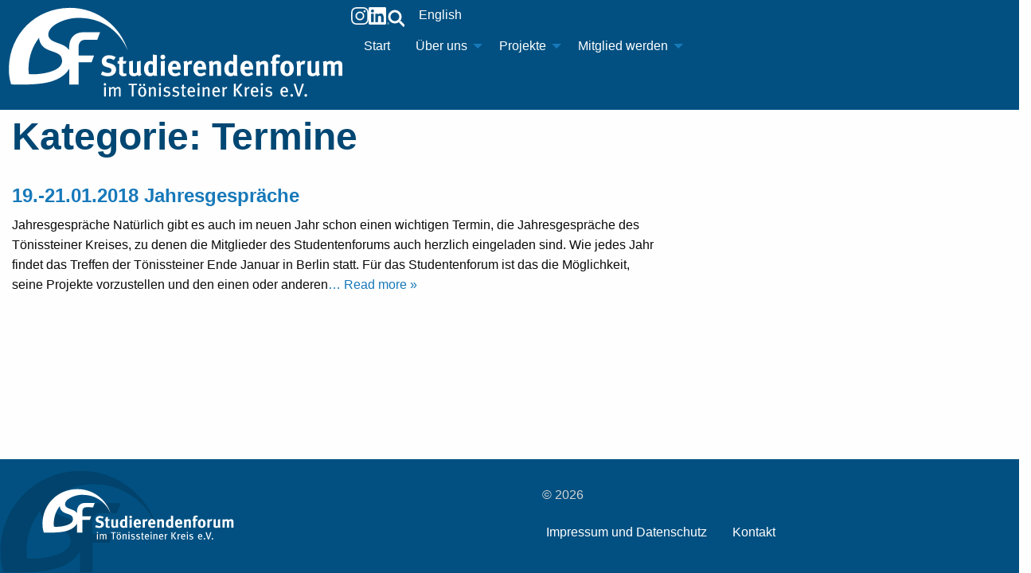

--- FILE ---
content_type: text/html; charset=UTF-8
request_url: https://toenissteiner-studierendenforum.de/category/termine/
body_size: 9295
content:

<!doctype html>

  <html class="no-js"  lang="de-DE">

	<head>
		<meta charset="utf-8">
		
		<!-- Force IE to use the latest rendering engine available -->
		<meta http-equiv="X-UA-Compatible" content="IE=edge">

		<!-- Mobile Meta -->
		<meta name="viewport" content="width=device-width, initial-scale=1.0">
		<meta class="foundation-mq">
		
		<!-- If Site Icon isn't set in customizer -->
					<!-- Icons & Favicons -->
			<link rel="icon" href="https://toenissteiner-studierendenforum.de/wp-content/themes/sf2020/favicon.png">
			<link href="https://toenissteiner-studierendenforum.de/wp-content/themes/sf2020/assets/images/apple-icon-touch.png" rel="apple-touch-icon" />	
	    
		<link rel="pingback" href="https://toenissteiner-studierendenforum.de/xmlrpc.php">

		<title>Termine &#8211; Studierendenforum im Tönissteiner Kreis</title>
<meta name='robots' content='max-image-preview:large' />
	<style>img:is([sizes="auto" i], [sizes^="auto," i]) { contain-intrinsic-size: 3000px 1500px }</style>
	<link rel="alternate" type="application/rss+xml" title="Studierendenforum im Tönissteiner Kreis &raquo; Feed" href="https://toenissteiner-studierendenforum.de/feed/" />
<link rel="alternate" type="application/rss+xml" title="Studierendenforum im Tönissteiner Kreis &raquo; Kommentar-Feed" href="https://toenissteiner-studierendenforum.de/comments/feed/" />
<link rel="alternate" type="application/rss+xml" title="Studierendenforum im Tönissteiner Kreis &raquo; Kategorie-Feed für Termine" href="https://toenissteiner-studierendenforum.de/category/termine/feed/" />
<script type="text/javascript">
/* <![CDATA[ */
window._wpemojiSettings = {"baseUrl":"https:\/\/s.w.org\/images\/core\/emoji\/15.0.3\/72x72\/","ext":".png","svgUrl":"https:\/\/s.w.org\/images\/core\/emoji\/15.0.3\/svg\/","svgExt":".svg","source":{"concatemoji":"https:\/\/toenissteiner-studierendenforum.de\/wp-includes\/js\/wp-emoji-release.min.js?ver=6.7.4"}};
/*! This file is auto-generated */
!function(i,n){var o,s,e;function c(e){try{var t={supportTests:e,timestamp:(new Date).valueOf()};sessionStorage.setItem(o,JSON.stringify(t))}catch(e){}}function p(e,t,n){e.clearRect(0,0,e.canvas.width,e.canvas.height),e.fillText(t,0,0);var t=new Uint32Array(e.getImageData(0,0,e.canvas.width,e.canvas.height).data),r=(e.clearRect(0,0,e.canvas.width,e.canvas.height),e.fillText(n,0,0),new Uint32Array(e.getImageData(0,0,e.canvas.width,e.canvas.height).data));return t.every(function(e,t){return e===r[t]})}function u(e,t,n){switch(t){case"flag":return n(e,"\ud83c\udff3\ufe0f\u200d\u26a7\ufe0f","\ud83c\udff3\ufe0f\u200b\u26a7\ufe0f")?!1:!n(e,"\ud83c\uddfa\ud83c\uddf3","\ud83c\uddfa\u200b\ud83c\uddf3")&&!n(e,"\ud83c\udff4\udb40\udc67\udb40\udc62\udb40\udc65\udb40\udc6e\udb40\udc67\udb40\udc7f","\ud83c\udff4\u200b\udb40\udc67\u200b\udb40\udc62\u200b\udb40\udc65\u200b\udb40\udc6e\u200b\udb40\udc67\u200b\udb40\udc7f");case"emoji":return!n(e,"\ud83d\udc26\u200d\u2b1b","\ud83d\udc26\u200b\u2b1b")}return!1}function f(e,t,n){var r="undefined"!=typeof WorkerGlobalScope&&self instanceof WorkerGlobalScope?new OffscreenCanvas(300,150):i.createElement("canvas"),a=r.getContext("2d",{willReadFrequently:!0}),o=(a.textBaseline="top",a.font="600 32px Arial",{});return e.forEach(function(e){o[e]=t(a,e,n)}),o}function t(e){var t=i.createElement("script");t.src=e,t.defer=!0,i.head.appendChild(t)}"undefined"!=typeof Promise&&(o="wpEmojiSettingsSupports",s=["flag","emoji"],n.supports={everything:!0,everythingExceptFlag:!0},e=new Promise(function(e){i.addEventListener("DOMContentLoaded",e,{once:!0})}),new Promise(function(t){var n=function(){try{var e=JSON.parse(sessionStorage.getItem(o));if("object"==typeof e&&"number"==typeof e.timestamp&&(new Date).valueOf()<e.timestamp+604800&&"object"==typeof e.supportTests)return e.supportTests}catch(e){}return null}();if(!n){if("undefined"!=typeof Worker&&"undefined"!=typeof OffscreenCanvas&&"undefined"!=typeof URL&&URL.createObjectURL&&"undefined"!=typeof Blob)try{var e="postMessage("+f.toString()+"("+[JSON.stringify(s),u.toString(),p.toString()].join(",")+"));",r=new Blob([e],{type:"text/javascript"}),a=new Worker(URL.createObjectURL(r),{name:"wpTestEmojiSupports"});return void(a.onmessage=function(e){c(n=e.data),a.terminate(),t(n)})}catch(e){}c(n=f(s,u,p))}t(n)}).then(function(e){for(var t in e)n.supports[t]=e[t],n.supports.everything=n.supports.everything&&n.supports[t],"flag"!==t&&(n.supports.everythingExceptFlag=n.supports.everythingExceptFlag&&n.supports[t]);n.supports.everythingExceptFlag=n.supports.everythingExceptFlag&&!n.supports.flag,n.DOMReady=!1,n.readyCallback=function(){n.DOMReady=!0}}).then(function(){return e}).then(function(){var e;n.supports.everything||(n.readyCallback(),(e=n.source||{}).concatemoji?t(e.concatemoji):e.wpemoji&&e.twemoji&&(t(e.twemoji),t(e.wpemoji)))}))}((window,document),window._wpemojiSettings);
/* ]]> */
</script>
<link rel='stylesheet' id='sbi_styles-css' href='https://toenissteiner-studierendenforum.de/wp-content/plugins/instagram-feed/css/sbi-styles.min.css?ver=6.6.1' type='text/css' media='all' />
<style id='wp-emoji-styles-inline-css' type='text/css'>

	img.wp-smiley, img.emoji {
		display: inline !important;
		border: none !important;
		box-shadow: none !important;
		height: 1em !important;
		width: 1em !important;
		margin: 0 0.07em !important;
		vertical-align: -0.1em !important;
		background: none !important;
		padding: 0 !important;
	}
</style>
<link rel='stylesheet' id='wp-block-library-css' href='https://toenissteiner-studierendenforum.de/wp-includes/css/dist/block-library/style.min.css?ver=6.7.4' type='text/css' media='all' />
<style id='depicter-slider-style-inline-css' type='text/css'>
/*!***************************************************************************************************************************************************************************************************************************************!*\
  !*** css ./node_modules/css-loader/dist/cjs.js??ruleSet[1].rules[3].use[1]!./node_modules/postcss-loader/dist/cjs.js??ruleSet[1].rules[3].use[2]!./node_modules/sass-loader/dist/cjs.js??ruleSet[1].rules[3].use[3]!./src/style.scss ***!
  \***************************************************************************************************************************************************************************************************************************************/
/**
 * The following styles get applied both on the front of your site
 * and in the editor.
 *
 * Replace them with your own styles or remove the file completely.
 */
.wp-block-create-block-depicter {
  background-color: #21759b;
  color: #fff;
  padding: 2px;
}

/*# sourceMappingURL=style-index.css.map*/
</style>
<link rel='stylesheet' id='helpie-faq-bundle-styles-css' href='https://toenissteiner-studierendenforum.de/wp-content/plugins/helpie-faq/assets/bundles/main.app.css?ver=1.47' type='text/css' media='all' />
<style id='classic-theme-styles-inline-css' type='text/css'>
/*! This file is auto-generated */
.wp-block-button__link{color:#fff;background-color:#32373c;border-radius:9999px;box-shadow:none;text-decoration:none;padding:calc(.667em + 2px) calc(1.333em + 2px);font-size:1.125em}.wp-block-file__button{background:#32373c;color:#fff;text-decoration:none}
</style>
<style id='global-styles-inline-css' type='text/css'>
:root{--wp--preset--aspect-ratio--square: 1;--wp--preset--aspect-ratio--4-3: 4/3;--wp--preset--aspect-ratio--3-4: 3/4;--wp--preset--aspect-ratio--3-2: 3/2;--wp--preset--aspect-ratio--2-3: 2/3;--wp--preset--aspect-ratio--16-9: 16/9;--wp--preset--aspect-ratio--9-16: 9/16;--wp--preset--color--black: #000000;--wp--preset--color--cyan-bluish-gray: #abb8c3;--wp--preset--color--white: #ffffff;--wp--preset--color--pale-pink: #f78da7;--wp--preset--color--vivid-red: #cf2e2e;--wp--preset--color--luminous-vivid-orange: #ff6900;--wp--preset--color--luminous-vivid-amber: #fcb900;--wp--preset--color--light-green-cyan: #7bdcb5;--wp--preset--color--vivid-green-cyan: #00d084;--wp--preset--color--pale-cyan-blue: #8ed1fc;--wp--preset--color--vivid-cyan-blue: #0693e3;--wp--preset--color--vivid-purple: #9b51e0;--wp--preset--gradient--vivid-cyan-blue-to-vivid-purple: linear-gradient(135deg,rgba(6,147,227,1) 0%,rgb(155,81,224) 100%);--wp--preset--gradient--light-green-cyan-to-vivid-green-cyan: linear-gradient(135deg,rgb(122,220,180) 0%,rgb(0,208,130) 100%);--wp--preset--gradient--luminous-vivid-amber-to-luminous-vivid-orange: linear-gradient(135deg,rgba(252,185,0,1) 0%,rgba(255,105,0,1) 100%);--wp--preset--gradient--luminous-vivid-orange-to-vivid-red: linear-gradient(135deg,rgba(255,105,0,1) 0%,rgb(207,46,46) 100%);--wp--preset--gradient--very-light-gray-to-cyan-bluish-gray: linear-gradient(135deg,rgb(238,238,238) 0%,rgb(169,184,195) 100%);--wp--preset--gradient--cool-to-warm-spectrum: linear-gradient(135deg,rgb(74,234,220) 0%,rgb(151,120,209) 20%,rgb(207,42,186) 40%,rgb(238,44,130) 60%,rgb(251,105,98) 80%,rgb(254,248,76) 100%);--wp--preset--gradient--blush-light-purple: linear-gradient(135deg,rgb(255,206,236) 0%,rgb(152,150,240) 100%);--wp--preset--gradient--blush-bordeaux: linear-gradient(135deg,rgb(254,205,165) 0%,rgb(254,45,45) 50%,rgb(107,0,62) 100%);--wp--preset--gradient--luminous-dusk: linear-gradient(135deg,rgb(255,203,112) 0%,rgb(199,81,192) 50%,rgb(65,88,208) 100%);--wp--preset--gradient--pale-ocean: linear-gradient(135deg,rgb(255,245,203) 0%,rgb(182,227,212) 50%,rgb(51,167,181) 100%);--wp--preset--gradient--electric-grass: linear-gradient(135deg,rgb(202,248,128) 0%,rgb(113,206,126) 100%);--wp--preset--gradient--midnight: linear-gradient(135deg,rgb(2,3,129) 0%,rgb(40,116,252) 100%);--wp--preset--font-size--small: 13px;--wp--preset--font-size--medium: 20px;--wp--preset--font-size--large: 36px;--wp--preset--font-size--x-large: 42px;--wp--preset--spacing--20: 0.44rem;--wp--preset--spacing--30: 0.67rem;--wp--preset--spacing--40: 1rem;--wp--preset--spacing--50: 1.5rem;--wp--preset--spacing--60: 2.25rem;--wp--preset--spacing--70: 3.38rem;--wp--preset--spacing--80: 5.06rem;--wp--preset--shadow--natural: 6px 6px 9px rgba(0, 0, 0, 0.2);--wp--preset--shadow--deep: 12px 12px 50px rgba(0, 0, 0, 0.4);--wp--preset--shadow--sharp: 6px 6px 0px rgba(0, 0, 0, 0.2);--wp--preset--shadow--outlined: 6px 6px 0px -3px rgba(255, 255, 255, 1), 6px 6px rgba(0, 0, 0, 1);--wp--preset--shadow--crisp: 6px 6px 0px rgba(0, 0, 0, 1);}:where(.is-layout-flex){gap: 0.5em;}:where(.is-layout-grid){gap: 0.5em;}body .is-layout-flex{display: flex;}.is-layout-flex{flex-wrap: wrap;align-items: center;}.is-layout-flex > :is(*, div){margin: 0;}body .is-layout-grid{display: grid;}.is-layout-grid > :is(*, div){margin: 0;}:where(.wp-block-columns.is-layout-flex){gap: 2em;}:where(.wp-block-columns.is-layout-grid){gap: 2em;}:where(.wp-block-post-template.is-layout-flex){gap: 1.25em;}:where(.wp-block-post-template.is-layout-grid){gap: 1.25em;}.has-black-color{color: var(--wp--preset--color--black) !important;}.has-cyan-bluish-gray-color{color: var(--wp--preset--color--cyan-bluish-gray) !important;}.has-white-color{color: var(--wp--preset--color--white) !important;}.has-pale-pink-color{color: var(--wp--preset--color--pale-pink) !important;}.has-vivid-red-color{color: var(--wp--preset--color--vivid-red) !important;}.has-luminous-vivid-orange-color{color: var(--wp--preset--color--luminous-vivid-orange) !important;}.has-luminous-vivid-amber-color{color: var(--wp--preset--color--luminous-vivid-amber) !important;}.has-light-green-cyan-color{color: var(--wp--preset--color--light-green-cyan) !important;}.has-vivid-green-cyan-color{color: var(--wp--preset--color--vivid-green-cyan) !important;}.has-pale-cyan-blue-color{color: var(--wp--preset--color--pale-cyan-blue) !important;}.has-vivid-cyan-blue-color{color: var(--wp--preset--color--vivid-cyan-blue) !important;}.has-vivid-purple-color{color: var(--wp--preset--color--vivid-purple) !important;}.has-black-background-color{background-color: var(--wp--preset--color--black) !important;}.has-cyan-bluish-gray-background-color{background-color: var(--wp--preset--color--cyan-bluish-gray) !important;}.has-white-background-color{background-color: var(--wp--preset--color--white) !important;}.has-pale-pink-background-color{background-color: var(--wp--preset--color--pale-pink) !important;}.has-vivid-red-background-color{background-color: var(--wp--preset--color--vivid-red) !important;}.has-luminous-vivid-orange-background-color{background-color: var(--wp--preset--color--luminous-vivid-orange) !important;}.has-luminous-vivid-amber-background-color{background-color: var(--wp--preset--color--luminous-vivid-amber) !important;}.has-light-green-cyan-background-color{background-color: var(--wp--preset--color--light-green-cyan) !important;}.has-vivid-green-cyan-background-color{background-color: var(--wp--preset--color--vivid-green-cyan) !important;}.has-pale-cyan-blue-background-color{background-color: var(--wp--preset--color--pale-cyan-blue) !important;}.has-vivid-cyan-blue-background-color{background-color: var(--wp--preset--color--vivid-cyan-blue) !important;}.has-vivid-purple-background-color{background-color: var(--wp--preset--color--vivid-purple) !important;}.has-black-border-color{border-color: var(--wp--preset--color--black) !important;}.has-cyan-bluish-gray-border-color{border-color: var(--wp--preset--color--cyan-bluish-gray) !important;}.has-white-border-color{border-color: var(--wp--preset--color--white) !important;}.has-pale-pink-border-color{border-color: var(--wp--preset--color--pale-pink) !important;}.has-vivid-red-border-color{border-color: var(--wp--preset--color--vivid-red) !important;}.has-luminous-vivid-orange-border-color{border-color: var(--wp--preset--color--luminous-vivid-orange) !important;}.has-luminous-vivid-amber-border-color{border-color: var(--wp--preset--color--luminous-vivid-amber) !important;}.has-light-green-cyan-border-color{border-color: var(--wp--preset--color--light-green-cyan) !important;}.has-vivid-green-cyan-border-color{border-color: var(--wp--preset--color--vivid-green-cyan) !important;}.has-pale-cyan-blue-border-color{border-color: var(--wp--preset--color--pale-cyan-blue) !important;}.has-vivid-cyan-blue-border-color{border-color: var(--wp--preset--color--vivid-cyan-blue) !important;}.has-vivid-purple-border-color{border-color: var(--wp--preset--color--vivid-purple) !important;}.has-vivid-cyan-blue-to-vivid-purple-gradient-background{background: var(--wp--preset--gradient--vivid-cyan-blue-to-vivid-purple) !important;}.has-light-green-cyan-to-vivid-green-cyan-gradient-background{background: var(--wp--preset--gradient--light-green-cyan-to-vivid-green-cyan) !important;}.has-luminous-vivid-amber-to-luminous-vivid-orange-gradient-background{background: var(--wp--preset--gradient--luminous-vivid-amber-to-luminous-vivid-orange) !important;}.has-luminous-vivid-orange-to-vivid-red-gradient-background{background: var(--wp--preset--gradient--luminous-vivid-orange-to-vivid-red) !important;}.has-very-light-gray-to-cyan-bluish-gray-gradient-background{background: var(--wp--preset--gradient--very-light-gray-to-cyan-bluish-gray) !important;}.has-cool-to-warm-spectrum-gradient-background{background: var(--wp--preset--gradient--cool-to-warm-spectrum) !important;}.has-blush-light-purple-gradient-background{background: var(--wp--preset--gradient--blush-light-purple) !important;}.has-blush-bordeaux-gradient-background{background: var(--wp--preset--gradient--blush-bordeaux) !important;}.has-luminous-dusk-gradient-background{background: var(--wp--preset--gradient--luminous-dusk) !important;}.has-pale-ocean-gradient-background{background: var(--wp--preset--gradient--pale-ocean) !important;}.has-electric-grass-gradient-background{background: var(--wp--preset--gradient--electric-grass) !important;}.has-midnight-gradient-background{background: var(--wp--preset--gradient--midnight) !important;}.has-small-font-size{font-size: var(--wp--preset--font-size--small) !important;}.has-medium-font-size{font-size: var(--wp--preset--font-size--medium) !important;}.has-large-font-size{font-size: var(--wp--preset--font-size--large) !important;}.has-x-large-font-size{font-size: var(--wp--preset--font-size--x-large) !important;}
:where(.wp-block-post-template.is-layout-flex){gap: 1.25em;}:where(.wp-block-post-template.is-layout-grid){gap: 1.25em;}
:where(.wp-block-columns.is-layout-flex){gap: 2em;}:where(.wp-block-columns.is-layout-grid){gap: 2em;}
:root :where(.wp-block-pullquote){font-size: 1.5em;line-height: 1.6;}
</style>
<link rel='stylesheet' id='tmm-css' href='https://toenissteiner-studierendenforum.de/wp-content/plugins/team-members/inc/css/tmm_style.css?ver=6.7.4' type='text/css' media='all' />
<link rel='stylesheet' id='site-css-css' href='https://toenissteiner-studierendenforum.de/wp-content/themes/sf2020/assets/styles/style.css?ver=1769861288' type='text/css' media='all' />
<script type="text/javascript" src="https://toenissteiner-studierendenforum.de/wp-includes/js/jquery/jquery.min.js?ver=3.7.1" id="jquery-core-js"></script>
<script type="text/javascript" src="https://toenissteiner-studierendenforum.de/wp-includes/js/jquery/jquery-migrate.min.js?ver=3.4.1" id="jquery-migrate-js"></script>
<link rel="https://api.w.org/" href="https://toenissteiner-studierendenforum.de/wp-json/" /><link rel="alternate" title="JSON" type="application/json" href="https://toenissteiner-studierendenforum.de/wp-json/wp/v2/categories/51" />		<!-- Custom Logo: hide header text -->
		<style id="custom-logo-css" type="text/css">
			.site-title, .site-description {
				position: absolute;
				clip: rect(1px, 1px, 1px, 1px);
			}
		</style>
		<style type="text/css">.helpie-faq.accordions .helpie-mark{background-color:#ff0!important}.helpie-faq.accordions .helpie-mark{color:#000!important}.helpie-faq.accordions.custom-styles .accordion .accordion__item .accordion__header{padding-top:15px;padding-right:15px;padding-bottom:15px;padding-left:15px;}.helpie-faq.accordions.custom-styles .accordion .accordion__item .accordion__body,.helpie-faq.accordions.custom-styles .accordion .accordion__item .accordion__body p,.helpie-faq.accordions.custom-styles .accordion .accordion__item .accordion__body h1,.helpie-faq.accordions.custom-styles .accordion .accordion__item .accordion__body h2,.helpie-faq.accordions.custom-styles .accordion .accordion__item .accordion__body h3,.helpie-faq.accordions.custom-styles .accordion .accordion__item .accordion__body h4,.helpie-faq.accordions.custom-styles .accordion .accordion__item .accordion__body h5,.helpie-faq.accordions.custom-styles .accordion .accordion__item .accordion__body h6{color:#000000;}.helpie-faq.accordions.custom-styles .accordion .accordion__item .accordion__body{padding-top:15px;padding-right:15px;padding-bottom:0px;padding-left:15px;}.helpie-faq.accordions.custom-styles .accordion .accordion__item{border-top-width:0px;border-right-width:0px;border-bottom-width:1px;border-left-width:0px;border-color:#f2f2f2;border-style:solid;}.helpie-faq.custom-styles .accordion .accordion__item{margin-top:0px;margin-right:0px;margin-bottom:0px;margin-left:0px;}.helpie-faq.custom-styles .accordion__item .accordion__header .accordion__toggle .accordion__toggle-icons{color:#44596B!important}.helpie-faq.custom-styles .accordion__header:after,.helpie-faq.custom-styles .accordion__header:before{background-color:#44596B!important}.helpie-faq-form__toggle{padding-top:15px!important;padding-right:15px!important;padding-bottom:15px!important;padding-left:15px!important;}.helpie-faq-form__submit{padding-top:15px!important;padding-right:15px!important;padding-bottom:15px!important;padding-left:15px!important;}</style>
	</head>
			
	<body class="archive category category-termine category-51">

    <header class="header" role="banner">

        <!-- This navs will be applied to the topbar, above all content
             To see additional nav styles, visit the /parts directory -->
        
<!-- Title bar for small devices -->
<div class="title-bar" data-responsive-toggle="main-menu-container" data-hide-for="medium">
    <button class="menu-icon" type="button" id="title-bar-button" data-toggle></button>
    <a href="https://toenissteiner-studierendenforum.de">
        <img class="title-icon" src="https://toenissteiner-studierendenforum.de/wp-content/themes/sf2020/assets/images/SF-shape-white.svg"
             alt="Logo SF">
        <div class="title-bar-title show-md">Studierendenforum im Tönissteiner Kreis</div>
    </a>
</div>

<div class="top-bar-container">
    <div style="display: flex;" class="show-md" id="main-menu-container">
        <div class="show-md">
            <a href="https://toenissteiner-studierendenforum.de">
                <img
                        src="https://toenissteiner-studierendenforum.de/wp-content/themes/sf2020/assets/images/SFiTK_Logo_white.svg"
                        alt="Studierendenforum im Tönissteiner Kreis"
                /></a></div>
        <div style="align-self: end; flex-grow: 1; display: flex; justify-content: end;">
            <div>
                <div class="small-12 medium-2 large-2 top-bar-navigation" style="display: flex; align-items: center; gap: 8px; justify-content: end;">
                    <a href="https://www.instagram.com/studierendenforum_tk/">
                        <img class="top-bar-logo invert"
                             src="https://toenissteiner-studierendenforum.de/wp-content/themes/sf2020/assets/images/instagram-outline.png"
                             alt="Instagram">
                    </a>
                    <a href="https://www.linkedin.com/company/studierendenforum/">
                        <img class="top-bar-logo"
                             src="https://toenissteiner-studierendenforum.de/wp-content/themes/sf2020/assets/images/linkedin-logo-white.png"
                             alt="LinkedIn">
                    </a>
                    <a href="/suche">
                        <svg class="top-bar-logo search" xmlns="http://www.w3.org/2000/svg" width="21" height="22">
                            <g stroke-width="3" stroke="white" fill="none">
                                <path d="M21 21l-6-6"/>
                                <circle cx="9" cy="9" r="7"/>
                            </g>
                        </svg>
                    </a>
                    <ul id="offcanvas-nav" class="vertical menu accordion-menu" data-accordion-menu><li id="menu-item-1510-en" class="lang-item lang-item-106 lang-item-en no-translation lang-item-first menu-item menu-item-type-custom menu-item-object-custom menu-item-1510-en"><a href="https://toenissteiner-studierendenforum.de/en/creating-new-things-together/" hreflang="en-US" lang="en-US">English</a></li>
</ul>                </div>
                <ul id="main-nav" class="medium-horizontal menu" data-responsive-menu="accordion medium-dropdown"><li id="menu-item-15" class="menu-item menu-item-type-custom menu-item-object-custom menu-item-home menu-item-15"><a href="https://toenissteiner-studierendenforum.de/">Start</a></li>
<li id="menu-item-119" class="menu-item menu-item-type-post_type menu-item-object-page menu-item-has-children menu-item-119"><a href="https://toenissteiner-studierendenforum.de/organisation/">Über uns</a>
<ul class="menu">
	<li id="menu-item-77" class="menu-item menu-item-type-post_type menu-item-object-page menu-item-77"><a href="https://toenissteiner-studierendenforum.de/organisation/">Wer wir sind</a></li>
	<li id="menu-item-2467" class="menu-item menu-item-type-post_type menu-item-object-page menu-item-2467"><a href="https://toenissteiner-studierendenforum.de/vorstand-und-beauftragte/">Vorstand und Beauftragte</a></li>
	<li id="menu-item-80" class="menu-item menu-item-type-post_type menu-item-object-page menu-item-80"><a href="https://toenissteiner-studierendenforum.de/tonissteiner-kreis/">Tönissteiner Kreis</a></li>
	<li id="menu-item-79" class="menu-item menu-item-type-post_type menu-item-object-page menu-item-79"><a href="https://toenissteiner-studierendenforum.de/politeia-netzwerk/">Partnerorganisationen</a></li>
	<li id="menu-item-218" class="menu-item menu-item-type-post_type menu-item-object-page menu-item-218"><a href="https://toenissteiner-studierendenforum.de/foerderer/">Fördernde</a></li>
	<li id="menu-item-909" class="menu-item menu-item-type-post_type menu-item-object-page menu-item-909"><a href="https://toenissteiner-studierendenforum.de/geschichte-des-sf/">Unsere Meilensteine</a></li>
	<li id="menu-item-74" class="menu-item menu-item-type-post_type menu-item-object-page menu-item-74"><a href="https://toenissteiner-studierendenforum.de/presse-und-veroeffentlichungen/">Ver­öffent­lichungen und Presse</a></li>
</ul>
</li>
<li id="menu-item-116" class="menu-item menu-item-type-post_type menu-item-object-page menu-item-has-children menu-item-116"><a href="https://toenissteiner-studierendenforum.de/projekte/">Projekte</a>
<ul class="menu">
	<li id="menu-item-2736" class="menu-item menu-item-type-post_type menu-item-object-page menu-item-2736"><a href="https://toenissteiner-studierendenforum.de/aktuelle-projekte/">Projekte</a></li>
	<li id="menu-item-2756" class="menu-item menu-item-type-post_type menu-item-object-page menu-item-2756"><a href="https://toenissteiner-studierendenforum.de/projektarchiv/">Projektarchiv</a></li>
</ul>
</li>
<li id="menu-item-211" class="menu-item menu-item-type-post_type menu-item-object-page menu-item-has-children menu-item-211"><a href="https://toenissteiner-studierendenforum.de/mitgliedervorteile/">Mitglied werden</a>
<ul class="menu">
	<li id="menu-item-213" class="menu-item menu-item-type-post_type menu-item-object-page menu-item-213"><a href="https://toenissteiner-studierendenforum.de/mitgliedervorteile/">Warum SF?</a></li>
	<li id="menu-item-212" class="menu-item menu-item-type-post_type menu-item-object-page menu-item-212"><a href="https://toenissteiner-studierendenforum.de/bewerbungsprozess/">Bewerbung</a></li>
	<li id="menu-item-2571" class="menu-item menu-item-type-post_type menu-item-object-page menu-item-2571"><a href="https://toenissteiner-studierendenforum.de/faq/">FAQ</a></li>
</ul>
</li>
</ul></div>
        </div>
    </div>
</div>

    </header> <!-- end .header -->
			
	<div class="content">
	
		<div class="inner-content grid-x grid-margin-x grid-padding-x">
		
		    <main class="main small-12 medium-8 large-8 cell" role="main">
			    
		    	<header>
		    		<h1 class="page-title">Kategorie: <span>Termine</span></h1>
							    	</header>
		
		    				 
					<!-- To see additional archive styles, visit the /parts directory -->
					
<article id="post-662" class="post-662 post type-post status-publish format-standard hentry category-termine" role="article">					
	
	<header class="article-header">
		<h2><a href="https://toenissteiner-studierendenforum.de/2017/10/23/19-21-01-2018-jahresgespraeche/" rel="bookmark" title="19.-21.01.2018 Jahresgespräche">19.-21.01.2018 Jahresgespräche</a></h2>
		
<!--<p class="byline">
	</p>	-->
	</header> <!-- end article header -->
					
	<section class="entry-content" itemprop="text">
<!--		<a href="--><!--">--><!--</a>-->
        <p>Jahresgespräche Natürlich gibt es auch im neuen Jahr schon einen wichtigen Termin, die Jahresgespräche des Tönissteiner Kreises, zu denen die Mitglieder des Studentenforums auch herzlich eingeladen sind. Wie jedes Jahr findet das Treffen der Tönissteiner Ende Januar in Berlin statt. Für das Studentenforum ist das die Möglichkeit, seine Projekte vorzustellen und den einen oder anderen<a class="excerpt-read-more" href="https://toenissteiner-studierendenforum.de/2017/10/23/19-21-01-2018-jahresgespraeche/" title="Read19.-21.01.2018 Jahresgespräche">&#8230; Read more &raquo;</a></p>
	</section> <!-- end article section -->
						
	<footer class="article-footer">
    	<p class="tags"></p>
	</footer> <!-- end article footer -->	
				    						
</article> <!-- end article -->
				    
					

										
						
			</main> <!-- end #main -->
	
			
<div id="sidebar1" class="sidebar small-12 medium-4 large-4 cell" role="complementary">

	
</div>	    
	    </div> <!-- end #inner-content -->
	    
	</div> <!-- end #content -->

					
				<footer class="footer" role="contentinfo">
					
					<div class="inner-footer grid-x grid-margin-x grid-padding-x">

                        <div class="small-12 medium-6 large-3 cell">
                            <a href="https://toenissteiner-studierendenforum.de">
                                <img
                                        src="https://toenissteiner-studierendenforum.de/wp-content/themes/sf2020/assets/images/SFiTK_Logo_white.svg"
                                        alt="Studierendenforum im Tönissteiner Kreis"
                                /></a>
                        </div>
						<div class="small-12 large-offset-3 medium-6 large-6 cell">
							<p class="source-org copyright">&copy; 2026 </p>
                            <nav role="navigation">
                            	<ul id="footer-links" class="menu"><li id="menu-item-105" class="menu-item menu-item-type-post_type menu-item-object-page menu-item-105"><a href="https://toenissteiner-studierendenforum.de/impressum-datenschutz/">Impressum und Datenschutz</a></li>
<li id="menu-item-224" class="menu-item menu-item-type-post_type menu-item-object-page menu-item-224"><a href="https://toenissteiner-studierendenforum.de/kontakt/">Kontakt</a></li>
</ul>                            </nav>
						</div>
					
					</div> <!-- end #inner-footer -->
				
				</footer> <!-- end .footer -->
			
			</div>  <!-- end .off-canvas-content -->
					
		</div> <!-- end .off-canvas-wrapper -->
		
		        <script>
            (function () {
                const calculateParentDistance = (child, parent) => {
                    let count = 0;
                    let currentElement = child;

                    // Traverse up the DOM tree until we reach parent or the top of the DOM
                    while (currentElement && currentElement !== parent) {
                        currentElement = currentElement.parentNode;
                        count++;
                    }

                    // If parent was not found in the hierarchy, return -1
                    if (!currentElement) {
                        return -1; // Indicates parent is not an ancestor of element
                    }

                    return count; // Number of layers between element and parent
                }
                const isMatchingClass = (linkRule, href, classes) => {
                    return classes.includes(linkRule.value)
                }
                const isMatchingDomain = (linkRule, href, classes) => {
                    if(!URL.canParse(href)) {
                        return false
                    }

                    const url = new URL(href)

                    return linkRule.value === url.host
                }
                const isMatchingExtension = (linkRule, href, classes) => {
                    if(!URL.canParse(href)) {
                        return false
                    }

                    const url = new URL(href)

                    return url.pathname.endsWith('.' + linkRule.value)
                }
                const isMatchingSubdirectory = (linkRule, href, classes) => {
                    if(!URL.canParse(href)) {
                        return false
                    }

                    const url = new URL(href)

                    return url.pathname.startsWith('/' + linkRule.value + '/')
                }
                const isMatchingProtocol = (linkRule, href, classes) => {
                    if(!URL.canParse(href)) {
                        return false
                    }

                    const url = new URL(href)

                    return url.protocol === linkRule.value + ':'
                }
                const isMatchingExternal = (linkRule, href, classes) => {
                    if(!URL.canParse(href) || !URL.canParse(document.location.href)) {
                        return false
                    }

                    const matchingProtocols = ['http:', 'https:']
                    const siteUrl = new URL(document.location.href)
                    const linkUrl = new URL(href)

                    // Links to subdomains will appear to be external matches according to JavaScript,
                    // but the PHP rules will filter those events out.
                    return matchingProtocols.includes(linkUrl.protocol) && siteUrl.host !== linkUrl.host
                }
                const isMatch = (linkRule, href, classes) => {
                    switch (linkRule.type) {
                        case 'class':
                            return isMatchingClass(linkRule, href, classes)
                        case 'domain':
                            return isMatchingDomain(linkRule, href, classes)
                        case 'extension':
                            return isMatchingExtension(linkRule, href, classes)
                        case 'subdirectory':
                            return isMatchingSubdirectory(linkRule, href, classes)
                        case 'protocol':
                            return isMatchingProtocol(linkRule, href, classes)
                        case 'external':
                            return isMatchingExternal(linkRule, href, classes)
                        default:
                            return false;
                    }
                }
                const track = (element) => {
                    const href = element.href ?? null
                    const classes = Array.from(element.classList)
                    const linkRules = [{"type":"extension","value":"pdf"},{"type":"extension","value":"zip"},{"type":"protocol","value":"mailto"},{"type":"protocol","value":"tel"}]
                    if(linkRules.length === 0) {
                        return
                    }

                    // For link rules that target a class, we need to allow that class to appear
                    // in any ancestor up to the 7th ancestor. This loop looks for those matches
                    // and counts them.
                    linkRules.forEach((linkRule) => {
                        if(linkRule.type !== 'class') {
                            return;
                        }

                        const matchingAncestor = element.closest('.' + linkRule.value)

                        if(!matchingAncestor || matchingAncestor.matches('html, body')) {
                            return;
                        }

                        const depth = calculateParentDistance(element, matchingAncestor)

                        if(depth < 7) {
                            classes.push(linkRule.value)
                        }
                    });

                    const hasMatch = linkRules.some((linkRule) => {
                        return isMatch(linkRule, href, classes)
                    })

                    if(!hasMatch) {
                        return
                    }

                    const url = "https://toenissteiner-studierendenforum.de/wp-content/plugins/independent-analytics/iawp-click-endpoint.php";
                    const body = {
                        href: href,
                        classes: classes.join(' '),
                        ...{"payload":{"resource":"term_archive","term_id":51,"page":1},"signature":"a84facc33024eb6b94453a7ea08ed307"}                    };

                    if (navigator.sendBeacon) {
                        let blob = new Blob([JSON.stringify(body)], {
                            type: "application/json"
                        });
                        navigator.sendBeacon(url, blob);
                    } else {
                        const xhr = new XMLHttpRequest();
                        xhr.open("POST", url, true);
                        xhr.setRequestHeader("Content-Type", "application/json;charset=UTF-8");
                        xhr.send(JSON.stringify(body))
                    }
                }
                document.addEventListener('mousedown', function (event) {
                                        if (navigator.webdriver || /bot|crawler|spider|crawling|semrushbot|chrome-lighthouse/i.test(navigator.userAgent)) {
                        return;
                    }
                    
                    const element = event.target.closest('a')

                    if(!element) {
                        return
                    }

                    const isPro = false
                    if(!isPro) {
                        return
                    }

                    // Don't track left clicks with this event. The click event is used for that.
                    if(event.button === 0) {
                        return
                    }

                    track(element)
                })
                document.addEventListener('click', function (event) {
                                        if (navigator.webdriver || /bot|crawler|spider|crawling|semrushbot|chrome-lighthouse/i.test(navigator.userAgent)) {
                        return;
                    }
                    
                    const element = event.target.closest('a, button, input[type="submit"], input[type="button"]')

                    if(!element) {
                        return
                    }

                    const isPro = false
                    if(!isPro) {
                        return
                    }

                    track(element)
                })
                document.addEventListener('play', function (event) {
                                        if (navigator.webdriver || /bot|crawler|spider|crawling|semrushbot|chrome-lighthouse/i.test(navigator.userAgent)) {
                        return;
                    }
                    
                    const element = event.target.closest('audio, video')

                    if(!element) {
                        return
                    }

                    const isPro = false
                    if(!isPro) {
                        return
                    }

                    track(element)
                }, true)
                document.addEventListener("DOMContentLoaded", function (e) {
                    if (document.hasOwnProperty("visibilityState") && document.visibilityState === "prerender") {
                        return;
                    }

                                            if (navigator.webdriver || /bot|crawler|spider|crawling|semrushbot|chrome-lighthouse/i.test(navigator.userAgent)) {
                            return;
                        }
                    
                    let referrer_url = null;

                    if (typeof document.referrer === 'string' && document.referrer.length > 0) {
                        referrer_url = document.referrer;
                    }

                    const params = location.search.slice(1).split('&').reduce((acc, s) => {
                        const [k, v] = s.split('=');
                        return Object.assign(acc, {[k]: v});
                    }, {});

                    const url = "https://toenissteiner-studierendenforum.de/wp-json/iawp/search";
                    const body = {
                        referrer_url,
                        utm_source: params.utm_source,
                        utm_medium: params.utm_medium,
                        utm_campaign: params.utm_campaign,
                        utm_term: params.utm_term,
                        utm_content: params.utm_content,
                        gclid: params.gclid,
                        ...{"payload":{"resource":"term_archive","term_id":51,"page":1},"signature":"a84facc33024eb6b94453a7ea08ed307"}                    };

                    if (navigator.sendBeacon) {
                        let blob = new Blob([JSON.stringify(body)], {
                            type: "application/json"
                        });
                        navigator.sendBeacon(url, blob);
                    } else {
                        const xhr = new XMLHttpRequest();
                        xhr.open("POST", url, true);
                        xhr.setRequestHeader("Content-Type", "application/json;charset=UTF-8");
                        xhr.send(JSON.stringify(body))
                    }
                });
            })();
        </script>
        <!-- Instagram Feed JS -->
<script type="text/javascript">
var sbiajaxurl = "https://toenissteiner-studierendenforum.de/wp-admin/admin-ajax.php";
</script>
<script type="text/javascript" id="pll_cookie_script-js-after">
/* <![CDATA[ */
(function() {
				var expirationDate = new Date();
				expirationDate.setTime( expirationDate.getTime() + 31536000 * 1000 );
				document.cookie = "pll_language=de; expires=" + expirationDate.toUTCString() + "; path=/; secure; SameSite=Lax";
			}());
/* ]]> */
</script>
<script type="text/javascript" src="https://toenissteiner-studierendenforum.de/wp-content/themes/sf2020/assets/scripts/scripts.js?ver=1719668845" id="site-js-js"></script>
		
	</body>
	
</html> <!-- end page -->


--- FILE ---
content_type: text/css
request_url: https://toenissteiner-studierendenforum.de/wp-content/themes/sf2020/assets/styles/style.css?ver=1769861288
body_size: 3709
content:
/******************************************************************

Stylesheet: Main Stylesheet

Here's where the magic happens. Here is where you import
all of your Sass files so they can compile into one
CSS file. 

******************************************************************/
@import "https://cdn.jsdelivr.net/npm/foundation-sites@6.9.0/dist/css/foundation.min.css";
/************************************************

Stylesheet: Global Stylesheet

*************************************************/
/*********************
POSTS & CONTENT STYLES
*********************/
.page-title .vcard {
  border: 0px;
  padding: 0px;
}

.byline {
  color: #999;
}

.entry-content img {
  max-width: 100%;
  height: auto;
}
.entry-content .alignleft, .entry-content img.alignleft {
  margin-right: 1.5em;
  display: inline;
  float: left;
}
.entry-content .alignright, .entry-content img.alignright {
  margin-left: 1.5em;
  display: inline;
  float: right;
}
.entry-content .aligncenter, .entry-content img.aligncenter {
  margin-right: auto;
  margin-left: auto;
  display: block;
  clear: both;
}
.entry-content video, .entry-content object {
  max-width: 100%;
  height: auto;
}
.entry-content pre {
  background: #eee;
  border: 1px solid #cecece;
  padding: 10px;
}

.wp-caption {
  max-width: 100%;
  background: #eee;
  padding: 5px;
}
.wp-caption img {
  max-width: 100%;
  margin-bottom: 0;
  width: 100%;
}
.wp-caption p.wp-caption-text {
  font-size: 0.85em;
  margin: 4px 0 7px;
  text-align: center;
}

/*********************
IMAGE GALLERY STYLES
*********************/
.gallery {
  max-width: 100%;
  margin-left: auto;
  margin-right: auto;
  margin-right: -15px;
  margin-left: -15px;
}

.gallery::before, .gallery::after {
  content: " ";
  display: table;
}

.gallery::after {
  clear: both;
}

/*********************
PAGE NAVI STYLES
*********************/
.page-navigation {
  margin-top: 1rem;
}

/*********************
COMMENT STYLES
*********************/
#comments .commentlist {
  margin-left: 0px;
}

#respond ul {
  margin-left: 0px;
}

.commentlist li {
  position: relative;
  clear: both;
  overflow: hidden;
  list-style-type: none;
  margin-bottom: 1.5em;
  padding: 0.7335em 10px;
}
.commentlist li:last-child {
  margin-bottom: 0;
}
.commentlist li ul.children {
  margin: 0;
}
.commentlist li[class*=depth-] {
  margin-top: 1.1em;
}
.commentlist li.depth-1 {
  margin-left: 0;
  margin-top: 0;
}
.commentlist li:not(.depth-1) {
  margin-left: 10px;
  margin-top: 0;
  padding-bottom: 0;
}
.commentlist .vcard {
  margin-left: 50px;
}
.commentlist .vcard cite.fn {
  font-weight: 700;
  font-style: normal;
}
.commentlist .vcard time {
  float: right;
}
.commentlist .vcard time a {
  color: #999;
  text-decoration: none;
}
.commentlist .vcard time a:hover {
  text-decoration: underline;
}
.commentlist .vcard img.avatar {
  position: absolute;
  left: 10px;
  padding: 2px;
  border: 1px solid #cecece;
  background: #fff;
}
.commentlist .comment_content p {
  margin: 0.7335em 0 1.5em;
  font-size: 1em;
  line-height: 1.5em;
}
.commentlist .comment-reply-link {
  float: right;
}
/*********************
COMMENT FORM STYLES
*********************/
.respond-form {
  margin: 1.5em 10px;
  padding-bottom: 2.2em;
}
.respond-form form {
  margin: 0.75em 0;
}
.respond-form form li {
  list-style-type: none;
  clear: both;
  margin-bottom: 0.7335em;
}
.respond-form form li label,
.respond-form form li small {
  display: none;
}
.respond-form form input[type=text],
.respond-form form input[type=email],
.respond-form form input[type=url],
.respond-form form textarea {
  padding: 3px 6px;
  background: #efefef;
  border: 2px solid #cecece;
  line-height: 1.5em;
}
.respond-form form input[type=text]:focus,
.respond-form form input[type=email]:focus,
.respond-form form input[type=url]:focus,
.respond-form form textarea:focus {
  background: #fff;
}
.respond-form form input[type=text]:invalid,
.respond-form form input[type=email]:invalid,
.respond-form form input[type=url]:invalid,
.respond-form form textarea:invalid {
  outline: none;
  border-color: #fbc2c4;
  background-color: #f6e7eb;
  -webkit-box-shadow: none;
  -moz-box-shadow: none;
  -ms-box-shadow: none;
  box-shadow: none;
}
.respond-form form input[type=text],
.respond-form form input[type=email],
.respond-form form input[type=url] {
  max-width: 400px;
  min-width: 250px;
}
.respond-form form textarea {
  resize: none;
  width: 97.3%;
  height: 150px;
}

#comment-form-title {
  margin: 0 0 1.1em;
}

#allowed_tags {
  margin: 1.5em 10px 0.7335em 0;
}

.nocomments {
  margin: 0 20px 1.1em;
}

/*********************
SIDEBARS & ASIDES
*********************/
.sidebar li {
  list-style: none;
}

.widget ul {
  margin: 0;
}

/*********************
FOOTER STYLES
*********************/
.footer {
  clear: both;
  margin-top: 1em;
}
.footer a {
  color: white;
  text-decoration: none;
}
.footer a:focus, .footer a:hover {
  color: white;
  text-decoration: underline;
}

/*********************
VISUAL EDITOR STYLES
*********************/
body#tinymce {
  margin: 20px;
}

/*********************
PLUGIN STYLES
*********************/
.gform_body ul {
  list-style: none outside none;
  margin: 0;
}

.gform_validation_container,
.gform_wrapper .gform_validation_container,
body .gform_wrapper li.gform_validation_container,
body .gform_wrapper .gform_body ul.gform_fields li.gfield.gform_validation_container,
body .gform_wrapper ul.gform_fields li.gfield.gform_validation_container {
  display: none !important;
  position: absolute !important;
  left: -9000px;
}

#main-menu {
  background-color: #015081;
}
#main-menu .menu-item a {
  color: white !important;
}
#main-menu .menu-item {
  background-color: #015081;
}
#main-menu .current-menu-item {
  text-decoration: underline;
}

.menu .active > a {
  background-color: transparent;
}

#main-menu-container {
  background-color: #015081;
}

.header-cover .wp-block-cover__inner-container {
  position: absolute;
  bottom: 0;
}

.wp-block-button__link {
  background-color: #015081;
  border-radius: 0;
}

.submenu .menu-item {
  padding-left: 1em;
}

.is-dropdown-submenu {
  z-index: 10 !important;
  background-color: #015081;
}

html, body {
  height: 100%;
}

body {
  display: flex;
  flex-direction: column;
}

.content {
  flex: 1 0 auto;
}

.footer {
  flex-shrink: 0;
}

.footer {
  color: lightgray;
  position: relative;
  padding: 2em;
  background-color: #015081;
  z-index: 0;
}

.footer .source-org {
  padding: 0 0.7rem;
}

.footer::after {
  background-color: #015081;
  content: " ";
  position: absolute;
  top: 10%;
  left: 0;
  height: 90%;
  width: 100%;
  background-image: url(../images/SF-shape.svg);
  background-repeat: no-repeat;
  background-size: contain;
  z-index: -1;
}

.sf-gallery h3 {
  font-size: 1.4em;
}

:root {
  --primary-color-dark: #004773;
  --heading-color: var(--primary-color-dark);
  --primary-color: #027BC6;
  --title-bar-height: 41px;
}

body, h1, h2, h3 {
  font-family: "Avenir", "Helvetica", sans-serif;
}

h2 {
  font-size: 1.5rem;
}

.header-cover {
  margin-bottom: 1rem;
  min-height: 20rem;
}

.entry-content > h1 {
  margin-top: 1em;
}

.entry-content > h2 {
  margin-top: 1em;
}

.article-header {
  padding-top: 1em;
}

.content h1, .content h2, .content h3, .content h4 {
  font-weight: 600;
  color: var(--heading-color);
  text-align: left;
}

body.home h2 {
  text-transform: uppercase;
}
body.home .wp-block-group-is-layout-flex {
  flex-direction: column;
}

@media (min-width: 960px) {
  body.home h2 {
    font-size: 48px;
    max-width: 30vw;
    margin-left: -10rem;
    margin-top: 5rem;
    margin-bottom: 2rem;
  }
  body.home .wp-block-group-is-layout-flex {
    flex-direction: row;
    gap: 2rem;
    margin-bottom: 5rem;
  }
}
.hero {
  width: 100vw;
  margin-left: calc(50% - 50vw);
}
.hero img {
  width: 100%;
}

.home .hero {
  max-height: 80vh;
  overflow: hidden;
}

.projects {
  background: linear-gradient(180deg, #015081 0%, #0080D0 100%);
  color: white;
  --heading-color: white;
  padding-block: 2rem;
  margin-block: 2rem;
}
.projects h3 {
  margin-block: 2em 1em;
  text-transform: uppercase;
}
.projects a {
  color: white;
  text-decoration: underline;
}

@media (min-width: 960px) {
  .projects {
    padding-bottom: 5rem;
  }
}
.title h1 {
  font-weight: 700;
  font-size: 3rem;
  margin-top: 1rem;
  margin-bottom: 3rem;
  text-align: left;
  hyphens: none;
  -webkit-hyphens: none;
  -ms-hyphens: none;
}

/* Medium and up */
@media screen and (min-width: 40em) {
  .title h1 {
    font-size: 4rem;
  }
  .home .title h1 {
    max-width: 8em;
  }
}
.title {
  position: relative;
  z-index: 0;
}

.title::after {
  content: "";
  position: absolute;
  bottom: 1.5em;
  left: 1em;
  height: calc(100% - 6em);
  width: calc(100% - 1em);
  background-image: url(../images/square.svg);
  background-repeat: space;
  background-size: auto;
  z-index: -1;
}

/* Medium and up */
@media screen and (min-width: 40em) {
  .sf-thumb-text {
    padding-left: 1em;
  }
}
.top-bar-navigation {
  text-align: center;
}

.topbar-content-small a {
  color: white;
}

.top-bar-logo {
  height: 22px;
}
.top-bar-logo.search {
  transform: translate(-2px, 7px);
}
.top-bar-logo.invert {
  filter: invert(100%);
}

.top-bar-container {
  background-color: var(--primary-color-dark);
}
.top-bar-container .logo {
  position: relative;
  z-index: 0;
  min-height: 10rem;
  margin-top: 2rem;
}
.top-bar-container .logo::after {
  background-color: #015081;
  content: " ";
  position: absolute;
  top: -16px;
  left: -26px;
  bottom: 0px;
  width: 100%;
  background-image: url(../images/SF-shape.svg);
  background-repeat: no-repeat;
  background-size: contain;
  z-index: -1;
}
.top-bar-container a {
  color: white;
}
.top-bar-container .grid-container {
  display: flex;
}

.aligncenter img {
  margin-left: auto;
  margin-right: auto;
  display: block;
}

.project-image-placeholder {
  min-height: 10rem;
  background-color: aliceblue;
}

/* Below medium */
@media screen and (max-width: 600px) {
  .wp-block-media-text .wp-block-media-text__content {
    padding: 0;
  }
}
.sf-gallery {
  margin-bottom: 1rem;
}

.title-icon {
  height: 15px;
  width: auto;
  padding: 0 5px 0 20px;
}

.title-bar {
  overflow: hidden;
  position: fixed; /* Set the navbar to fixed position */
  top: 0; /* Position the navbar at the top of the page */
  width: 100%; /* Full width */
  z-index: 100;
  height: var(--title-bar-height);
  background-color: var(--primary-color-dark);
}

@media (max-width: 640px) {
  .admin-bar, .title-bar {
    position: initial;
  }
  .show-md {
    display: none;
  }
}
h1, h2, h3, h4, h5, h6, p {
  hyphens: auto;
  -webkit-hyphens: auto;
  -ms-hyphens: auto;
}

/*==================================
    TIMELINE
==================================*/
/*-- GENERAL STYLES
------------------------------*/
.timeline {
  line-height: 1.4em;
  list-style: none;
  margin: 0;
  padding: 0;
  width: 100%;
}
.timeline h1, .timeline h2, .timeline h3, .timeline h4, .timeline h5, .timeline h6 {
  line-height: normal;
}

/*----- TIMELINE ITEM -----*/
.timeline-item {
  padding-left: 40px;
  position: relative;
}
.timeline-item:last-child {
  padding-bottom: 0;
}

/*----- TIMELINE INFO -----*/
.timeline-info {
  font-size: 12px;
  font-weight: 700;
  letter-spacing: 3px;
  margin: 0 0 0.5em 0;
  text-transform: uppercase;
  white-space: nowrap;
}

/*----- TIMELINE MARKER -----*/
.timeline-marker {
  position: absolute;
  top: 0;
  bottom: 0;
  left: 0;
  width: 15px;
}
.timeline-marker:before {
  border: 3px solid transparent;
  border-radius: 100%;
  content: "";
  display: block;
  height: 15px;
  position: absolute;
  top: 4px;
  left: 0;
  width: 15px;
  transition: background 0.3s ease-in-out, border 0.3s ease-in-out;
}
.timeline-marker:after {
  content: "";
  width: 3px;
  background: #CCD5DB;
  display: block;
  position: absolute;
  top: 24px;
  bottom: 0;
  left: 6px;
}
.timeline-item:last-child .timeline-marker:after {
  content: none;
}

.timeline-item:not(.period):hover .timeline-marker:before {
  background: transparent;
  border: 3px solid;
}

/*----- TIMELINE CONTENT -----*/
.timeline-content {
  padding-bottom: 40px;
}
.timeline-content p:last-child {
  margin-bottom: 0;
}

/*----- TIMELINE PERIOD -----*/
.period {
  padding: 0;
}
.period .timeline-info {
  display: none;
}
.period .timeline-marker:before {
  background: transparent;
  content: "";
  width: 15px;
  height: auto;
  border: none;
  border-radius: 0;
  top: 0;
  bottom: 30px;
  position: absolute;
  border-top: 3px solid #CCD5DB;
  border-bottom: 3px solid #CCD5DB;
}
.period .timeline-marker:after {
  content: "";
  height: 32px;
  top: auto;
}
.period .timeline-content {
  padding: 40px 0 70px;
}
.period .timeline-title {
  margin: 0;
}

/*----------------------------------------------
    MOD: TIMELINE SPLIT
----------------------------------------------*/
@media (min-width: 768px) {
  .timeline-split .timeline, .timeline-centered .timeline {
    display: table;
  }
  .timeline-split .timeline-item, .timeline-centered .timeline-item {
    display: table-row;
    padding: 0;
  }
  .timeline-split .timeline-info, .timeline-centered .timeline-info,
  .timeline-split .timeline-marker,
  .timeline-centered .timeline-marker,
  .timeline-split .timeline-content,
  .timeline-centered .timeline-content,
  .timeline-split .period .timeline-info {
    display: table-cell;
    vertical-align: top;
  }
  .timeline-split .timeline-marker, .timeline-centered .timeline-marker {
    position: relative;
  }
  .timeline-split .timeline-content, .timeline-centered .timeline-content {
    padding-left: 30px;
  }
  .timeline-split .timeline-info, .timeline-centered .timeline-info {
    padding-right: 30px;
  }
  .timeline-split .period .timeline-title, .timeline-centered .period .timeline-title {
    position: relative;
    left: -45px;
  }
}

/*----------------------------------------------
    MOD: TIMELINE CENTERED
----------------------------------------------*/
@media (min-width: 992px) {
  .timeline-centered,
  .timeline-centered .timeline-item,
  .timeline-centered .timeline-info,
  .timeline-centered .timeline-marker,
  .timeline-centered .timeline-content {
    display: block;
    margin: 0;
    padding: 0;
  }
  .timeline-centered .timeline-item {
    padding-bottom: 40px;
    overflow: hidden;
  }
  .timeline-centered .timeline-marker {
    position: absolute;
    left: 50%;
    margin-left: -7.5px;
  }
  .timeline-centered .timeline-info,
  .timeline-centered .timeline-content {
    width: 50%;
  }
  .timeline-centered > .timeline-item:nth-child(odd) .timeline-info {
    float: left;
    text-align: right;
    padding-right: 30px;
  }
  .timeline-centered > .timeline-item:nth-child(odd) .timeline-content {
    float: right;
    text-align: left;
    padding-left: 30px;
  }
  .timeline-centered > .timeline-item:nth-child(even) .timeline-info {
    float: right;
    text-align: left;
    padding-left: 30px;
  }
  .timeline-centered > .timeline-item:nth-child(even) .timeline-content {
    float: left;
    text-align: right;
    padding-right: 30px;
  }
  .timeline-centered > .timeline-item.period .timeline-content {
    float: none;
    padding: 0;
    width: 100%;
    text-align: center;
  }
  .timeline-centered .timeline-item.period {
    padding: 50px 0 90px;
  }
  .timeline-centered .period .timeline-marker:after {
    height: 30px;
    bottom: 0;
    top: auto;
  }
  .timeline-centered .period .timeline-title {
    left: auto;
  }
}

/*----------------------------------------------
    MOD: MARKER OUTLINE
----------------------------------------------*/
.marker-outline .timeline-marker:before {
  background: transparent;
}
.breakout-grid {
  --gap: clamp(1rem, 6vw, 3rem);
  --full: minmax(var(--gap), 1fr);
  --content: min(80ch, 100% - var(--gap) * 2);
  --popout: minmax(0, 2rem);
  --feature: minmax(0, 5rem);
  display: grid;
  grid-template-columns: [full-start] var(--full) [feature-start] var(--feature) [popout-start] var(--popout) [content-start] var(--content) [content-end] var(--popout) [popout-end] var(--feature) [feature-end] var(--full) [full-end];
}

.breakout-grid > :not(.breakout) {
  grid-column: content;
}

.breakout-grid > .breakout {
  grid-column: full;
}

/*# sourceMappingURL=style.css.map */


--- FILE ---
content_type: image/svg+xml
request_url: https://toenissteiner-studierendenforum.de/wp-content/themes/sf2020/assets/images/SF-shape.svg
body_size: 1061
content:
<?xml version="1.0" encoding="UTF-8" standalone="no"?>
<svg
   xmlns:dc="http://purl.org/dc/elements/1.1/"
   xmlns:cc="http://creativecommons.org/ns#"
   xmlns:rdf="http://www.w3.org/1999/02/22-rdf-syntax-ns#"
   xmlns:svg="http://www.w3.org/2000/svg"
   xmlns="http://www.w3.org/2000/svg"
   xmlns:sodipodi="http://sodipodi.sourceforge.net/DTD/sodipodi-0.dtd"
   xmlns:inkscape="http://www.inkscape.org/namespaces/inkscape"
   inkscape:version="1.0beta1 (32d4812, 2019-09-19)"
   sodipodi:docname="SF-shape.svg"
   xml:space="preserve"
   enable-background="new 0 0 441 138.28"
   viewBox="0 0 150.34572 97.825631"
   height="97.82563"
   width="150.34572"
   y="0px"
   x="0px"
   id="Ebene_1"
   version="1.1"><metadata
   id="metadata842">
  <rdf:RDF>
    <cc:Work
       rdf:about="">
      <dc:format>image/svg+xml</dc:format>
      <dc:type
         rdf:resource="http://purl.org/dc/dcmitype/StillImage" />
      <dc:title></dc:title>
    </cc:Work>
  </rdf:RDF>
</metadata>
<defs
   id="defs840" />
<sodipodi:namedview
   inkscape:current-layer="Ebene_1"
   inkscape:window-maximized="0"
   inkscape:window-y="105"
   inkscape:window-x="1726"
   inkscape:cy="79.080899"
   inkscape:cx="3.1030029"
   inkscape:zoom="1.5322319"
   fit-margin-bottom="0.5"
   fit-margin-right="0.5"
   fit-margin-left="0.5"
   fit-margin-top="0.5"
   lock-margins="true"
   showgrid="false"
   id="namedview838"
   inkscape:window-height="829"
   inkscape:window-width="1440"
   inkscape:pageshadow="2"
   inkscape:pageopacity="0"
   guidetolerance="10"
   gridtolerance="10"
   objecttolerance="10"
   borderopacity="1"
   inkscape:document-rotation="0"
   bordercolor="#666666"
   pagecolor="#ffffff" />

<g
   style="fill:#01436c;fill-opacity:1"
   transform="translate(-10.580466,-9.3996019)"
   id="g835">
	<path
   style="fill:#01436c;fill-opacity:1"
   inkscape:connector-curvature="0"
   id="path833"
   d="m 160.364,63.902 c -8.362,-29.48 -37.275,-54.283 -72.851,-54 -43.23,0.345 -75.118,33.307 -76.394,74.975 -0.26,8.506 0.808,14.688 2.832,21.555 0,0 37.788,2.125 54.37,-5.066 8.88,-3.371 15.165,-8.625 18.6,-14.803 v 20.092 H 98.838 V 78.508 h 16.195 l 3.075,-8.373 H 98.71 V 59.701 c 0,-6.57 3.204,-9.502 8.585,-9.502 2.947,0 14.837,0.039 14.837,0.039 l 3.576,-9.563 c 0,0 -14.825,-0.038 -20.079,-0.038 -4.741,0 -8.584,0.902 -11.66,3.092 -3.459,2.447 -7.175,7.343 -7.175,16.102 0,0.389 0,1.767 0.014,3.402 C 79.828,52.809 63.391,55.428 60.725,45.119 59.146,30.958 84.254,22.8 95.876,22.658 c 52.016,-1.843 65.603,44.934 64.488,41.244 z m -82.821,9.684 c 5.265,19.158 -36.46,21.305 -41.337,19.654 -0.324,-2.566 -0.481,-5.523 -0.384,-8.174 0.526,-14.361 5.121,-26.969 13.282,-37.464 0.12,1.242 0.086,1.956 0.408,3.196 4.342,16.788 25.119,11.527 28.031,22.788 z"
    />

</g>

</svg>


--- FILE ---
content_type: image/svg+xml
request_url: https://toenissteiner-studierendenforum.de/wp-content/themes/sf2020/assets/images/SF-shape-white.svg
body_size: 733
content:
<?xml version="1.0" encoding="UTF-8" standalone="no"?>
<svg
        xmlns:dc="http://purl.org/dc/elements/1.1/"
        xmlns:cc="http://creativecommons.org/ns#"
        xmlns:rdf="http://www.w3.org/1999/02/22-rdf-syntax-ns#"
        xmlns:svg="http://www.w3.org/2000/svg"
        xmlns="http://www.w3.org/2000/svg"
        xml:space="preserve"
        enable-background="new 0 0 441 138.28"
        viewBox="0 0 150.34572 97.825631"
        height="97.82563"
        width="150.34572"
        y="0px"
        x="0px"
        id="Ebene_1"
        version="1.1"><metadata
   id="metadata842">
  <rdf:RDF>
    <cc:Work
            rdf:about="">
      <dc:format>image/svg+xml</dc:format>
      <dc:type
              rdf:resource="http://purl.org/dc/dcmitype/StillImage" />
      <dc:title></dc:title>
    </cc:Work>
  </rdf:RDF>
</metadata>
  <defs
          id="defs840" />

  <g
          style="fill:#01436c;fill-opacity:1"
          transform="translate(-10.580466,-9.3996019)"
          id="g835">
	<path
            style="fill:#ffffff"
            id="path833"
            d="m 160.364,63.902 c -8.362,-29.48 -37.275,-54.283 -72.851,-54 -43.23,0.345 -75.118,33.307 -76.394,74.975 -0.26,8.506 0.808,14.688 2.832,21.555 0,0 37.788,2.125 54.37,-5.066 8.88,-3.371 15.165,-8.625 18.6,-14.803 v 20.092 H 98.838 V 78.508 h 16.195 l 3.075,-8.373 H 98.71 V 59.701 c 0,-6.57 3.204,-9.502 8.585,-9.502 2.947,0 14.837,0.039 14.837,0.039 l 3.576,-9.563 c 0,0 -14.825,-0.038 -20.079,-0.038 -4.741,0 -8.584,0.902 -11.66,3.092 -3.459,2.447 -7.175,7.343 -7.175,16.102 0,0.389 0,1.767 0.014,3.402 C 79.828,52.809 63.391,55.428 60.725,45.119 59.146,30.958 84.254,22.8 95.876,22.658 c 52.016,-1.843 65.603,44.934 64.488,41.244 z m -82.821,9.684 c 5.265,19.158 -36.46,21.305 -41.337,19.654 -0.324,-2.566 -0.481,-5.523 -0.384,-8.174 0.526,-14.361 5.121,-26.969 13.282,-37.464 0.12,1.242 0.086,1.956 0.408,3.196 4.342,16.788 25.119,11.527 28.031,22.788 z"
    />

</g>

</svg>


--- FILE ---
content_type: image/svg+xml
request_url: https://toenissteiner-studierendenforum.de/wp-content/themes/sf2020/assets/images/SFiTK_Logo_white.svg
body_size: 5463
content:
<?xml version="1.0" encoding="utf-8"?>
<!-- Generator: Adobe Illustrator 15.0.2, SVG Export Plug-In . SVG Version: 6.00 Build 0)  -->
<!DOCTYPE svg PUBLIC "-//W3C//DTD SVG 1.1//EN" "http://www.w3.org/Graphics/SVG/1.1/DTD/svg11.dtd">
<svg version="1.1" id="Ebene_1" xmlns="http://www.w3.org/2000/svg" xmlns:xlink="http://www.w3.org/1999/xlink" x="0px" y="0px"
	 width="441px" height="138.28px" viewBox="0 0 441 138.28" enable-background="new 0 0 441 138.28" xml:space="preserve">
<g>
	<path fill="#fff" d="M84.787,90.021"/>
	<path fill="none" stroke="#fff" stroke-width="3.3531" d="M84.787,90.021"/>
	<path fill="#fff" d="M134.782,68.112"/>
	<path fill="none" stroke="#fff" stroke-width="3.3531" d="M134.782,68.112"/>
	<path fill="none" stroke="#ffffff" stroke-width="11.4005" d="M36.553,68.206 M116.286,51.288"/>
	<path fill="#fff" d="M160.364,63.902c-8.362-29.48-37.275-54.283-72.851-54c-43.23,0.345-75.118,33.307-76.394,74.975
		c-0.26,8.506,0.808,14.688,2.832,21.555c0,0,37.788,2.125,54.37-5.066c8.88-3.371,15.165-8.625,18.6-14.803v20.092h11.917V78.508
		h16.195l3.075-8.373H98.71V59.701c0-6.57,3.204-9.502,8.585-9.502c2.947,0,14.837,0.039,14.837,0.039l3.576-9.563
		c0,0-14.825-0.038-20.079-0.038c-4.741,0-8.584,0.902-11.66,3.092c-3.459,2.447-7.175,7.343-7.175,16.102
		c0,0.389,0,1.767,0.014,3.402c-6.98-10.424-23.417-7.805-26.083-18.114C59.146,30.958,84.254,22.8,95.876,22.658
		C147.892,20.815,161.479,67.592,160.364,63.902L160.364,63.902L160.364,63.902z M77.543,73.586
		c5.265,19.158-36.46,21.305-41.337,19.654c-0.324-2.566-0.481-5.523-0.384-8.174c0.526-14.361,5.121-26.969,13.282-37.464
		c0.12,1.242,0.086,1.956,0.408,3.196C53.854,67.586,74.631,62.325,77.543,73.586L77.543,73.586L77.543,73.586z"/>
	<path fill="#fff" d="M132.862,121.726v-11.992l-2.221,0.351v11.642H132.862L132.862,121.726z M133.306,106.413
		c0-0.888-0.701-1.565-1.543-1.565c-0.841,0-1.519,0.701-1.519,1.565c0,0.843,0.654,1.543,1.496,1.543
		C132.605,107.956,133.306,107.256,133.306,106.413L133.306,106.413z M151.566,121.726v-8.743c0-2.151-1.169-3.296-2.992-3.296
		c-1.192,0-2.408,0.608-3.577,1.847c-0.584-1.263-1.683-1.847-2.782-1.847s-2.291,0.608-3.296,1.66c0-0.655-0.164-1.239-0.398-1.637
		l-2.01,0.49c0.327,0.818,0.421,1.263,0.421,2.922v8.604h2.127v-8.79c1.005-0.958,1.894-1.356,2.689-1.356
		c1.075,0,1.449,0.491,1.449,1.801v8.346h2.104v-8.604c0.888-0.888,1.66-1.589,2.735-1.589c0.982,0,1.403,0.468,1.403,1.801v8.392
		H151.566L151.566,121.726z M172.208,105.618h-10.824v1.87h4.185v14.237h2.221v-14.237h4.184L172.208,105.618L172.208,105.618z
		 M183.717,115.975c0-3.53-1.683-6.288-5.143-6.288c-3.086,0-5.026,2.384-5.026,6.171c0,3.812,1.94,6.195,5.072,6.195
		C181.73,122.053,183.717,119.691,183.717,115.975L183.717,115.975z M181.309,116.068c0,3.062-1.005,4.325-2.642,4.325
		c-1.823,0-2.735-1.193-2.735-4.769c0-2.946,0.772-4.278,2.642-4.278C180.257,111.347,181.309,112.444,181.309,116.068
		L181.309,116.068z M177.499,107.067c0-0.794-0.631-1.449-1.379-1.449c-0.748,0-1.356,0.655-1.356,1.449
		c0,0.795,0.608,1.473,1.356,1.473C176.891,108.54,177.499,107.862,177.499,107.067L177.499,107.067z M182.361,107.067
		c0-0.794-0.631-1.449-1.379-1.449s-1.356,0.655-1.356,1.449c0,0.795,0.608,1.473,1.356,1.473
		C181.753,108.54,182.361,107.862,182.361,107.067L182.361,107.067z M195.719,121.726v-8.86c0-0.538-0.094-1.052-0.281-1.473
		c-0.421-1.005-1.519-1.659-2.758-1.659c-0.725,0-1.496,0.188-2.174,0.584c-0.491,0.28-0.842,0.584-1.52,1.146
		c0-0.725-0.117-1.239-0.397-1.801l-2.034,0.562c0.327,0.842,0.444,1.38,0.444,2.782v8.72h2.127v-8.673
		c0.795-0.841,2.058-1.496,2.899-1.496c0.538,0,0.959,0.164,1.192,0.468c0.281,0.374,0.374,0.748,0.374,1.8v7.901H195.719
		L195.719,121.726z M201.949,121.726v-11.992l-2.221,0.351v11.642H201.949L201.949,121.726z M202.393,106.413
		c0-0.888-0.701-1.565-1.543-1.565c-0.842,0-1.52,0.701-1.52,1.565c0,0.843,0.655,1.543,1.497,1.543
		C201.692,107.956,202.393,107.256,202.393,106.413L202.393,106.413z M214.021,118.126c0-1.543-0.889-2.782-3.039-3.273l-1.52-0.35
		c-1.239-0.281-1.66-0.749-1.66-1.591c0-1.052,0.795-1.753,2.034-1.753c0.935,0,1.8,0.304,2.876,0.842l0.724-1.52
		c-0.958-0.561-2.267-0.959-3.693-0.959c-2.525,0-4.232,1.496-4.232,3.647c0,1.729,1.006,2.875,2.852,3.25l1.426,0.279
		c1.356,0.257,1.964,0.843,1.964,1.848c0,1.145-0.888,1.893-2.174,1.893c-1.309,0-2.642-0.537-3.764-1.168l-0.771,1.542
		c1.356,0.795,2.945,1.239,4.371,1.239C212.151,122.053,214.021,120.464,214.021,118.126L214.021,118.126z M225.26,118.126
		c0-1.543-0.888-2.782-3.039-3.273l-1.519-0.35c-1.239-0.281-1.66-0.749-1.66-1.591c0-1.052,0.795-1.753,2.034-1.753
		c0.935,0,1.8,0.304,2.875,0.842l0.725-1.52c-0.958-0.561-2.268-0.959-3.694-0.959c-2.523,0-4.23,1.496-4.23,3.647
		c0,1.729,1.005,2.875,2.852,3.25l1.426,0.279c1.355,0.257,1.964,0.843,1.964,1.848c0,1.145-0.889,1.893-2.175,1.893
		c-1.309,0-2.642-0.537-3.764-1.168l-0.771,1.542c1.355,0.795,2.945,1.239,4.372,1.239
		C223.39,122.053,225.26,120.464,225.26,118.126L225.26,118.126z M233.723,110.014h-2.852c0-1.192,0.117-2.665,0.21-3.507
		l-2.222,0.515c-0.115,0.888-0.14,2.08-0.14,2.992h-1.401v1.52h1.401v7.552c0,1.705,0.374,1.939,0.865,2.384
		c0.374,0.351,1.216,0.584,1.987,0.584s1.473-0.163,2.128-0.49l-0.259-1.31c-0.374,0.164-0.7,0.233-1.098,0.233
		c-1.169,0-1.52-0.443-1.52-1.893v-7.061h2.314L233.723,110.014L233.723,110.014z M244.984,116.325v-0.374
		c-0.023-2.688-0.397-3.998-1.426-5.05c-0.817-0.841-1.87-1.262-3.18-1.262c-1.449,0-2.594,0.514-3.53,1.613
		c-1.005,1.191-1.401,2.501-1.401,4.534c0,3.834,1.986,6.195,5.235,6.195c1.521,0,2.899-0.491,4.045-1.496l-0.818-1.286
		c-0.842,0.748-1.776,1.123-2.875,1.123c-1.122,0-2.081-0.444-2.688-1.38c-0.351-0.561-0.491-1.332-0.491-2.337v-0.281H244.984
		L244.984,116.325z M242.741,114.735h-4.863c0-2.127,0.818-3.46,2.455-3.46c0.748,0,1.309,0.352,1.683,0.819
		C242.482,112.679,242.741,113.613,242.741,114.735L242.741,114.735z M250.461,121.726v-11.992l-2.221,0.351v11.642H250.461
		L250.461,121.726z M250.906,106.413c0-0.888-0.701-1.565-1.543-1.565s-1.52,0.701-1.52,1.565c0,0.843,0.654,1.543,1.496,1.543
		C250.205,107.956,250.906,107.256,250.906,106.413L250.906,106.413z M263.218,121.726v-8.86c0-0.538-0.094-1.052-0.281-1.473
		c-0.42-1.005-1.519-1.659-2.758-1.659c-0.725,0-1.496,0.188-2.174,0.584c-0.491,0.28-0.842,0.584-1.521,1.146
		c0-0.725-0.116-1.239-0.396-1.801l-2.034,0.562c0.327,0.842,0.444,1.38,0.444,2.782v8.72h2.127v-8.673
		c0.795-0.841,2.058-1.496,2.898-1.496c0.538,0,0.959,0.164,1.192,0.468c0.281,0.374,0.375,0.748,0.375,1.8v7.901H263.218
		L263.218,121.726z M276.183,116.325v-0.374c-0.022-2.688-0.397-3.998-1.426-5.05c-0.818-0.841-1.87-1.262-3.179-1.262
		c-1.45,0-2.596,0.514-3.53,1.613c-1.006,1.191-1.403,2.501-1.403,4.534c0,3.834,1.987,6.195,5.236,6.195
		c1.52,0,2.899-0.491,4.045-1.496l-0.818-1.286c-0.842,0.748-1.776,1.123-2.876,1.123c-1.122,0-2.079-0.444-2.688-1.38
		c-0.352-0.561-0.491-1.332-0.491-2.337v-0.281H276.183L276.183,116.325z M273.939,114.735h-4.862c0-2.127,0.817-3.46,2.455-3.46
		c0.748,0,1.309,0.352,1.683,0.819C273.682,112.679,273.939,113.613,273.939,114.735L273.939,114.735z M285.403,109.757
		c-0.187-0.07-0.443-0.117-0.725-0.117c-1.239,0-2.244,0.678-3.179,2.034v-0.211c0-0.584-0.188-1.355-0.398-1.801l-2.08,0.538
		c0.28,0.726,0.444,1.496,0.444,2.922v8.604h2.151v-7.551c0-1.286,1.122-2.385,2.431-2.385c0.234,0,0.396,0.047,0.608,0.117
		L285.403,109.757L285.403,109.757z M304.876,121.726l-6.103-8.626l5.893-7.481h-2.829l-5.634,7.504l5.751,8.604H304.876
		L304.876,121.726z M296.109,121.726v-16.107h-2.291v16.107H296.109L296.109,121.726z M313.518,109.757
		c-0.187-0.07-0.443-0.117-0.724-0.117c-1.239,0-2.245,0.678-3.18,2.034v-0.211c0-0.584-0.188-1.355-0.397-1.801l-2.081,0.538
		c0.281,0.726,0.445,1.496,0.445,2.922v8.604h2.149v-7.551c0-1.286,1.122-2.385,2.433-2.385c0.232,0,0.396,0.047,0.606,0.117
		L313.518,109.757L313.518,109.757z M324.501,116.325v-0.374c-0.023-2.688-0.397-3.998-1.426-5.05
		c-0.818-0.841-1.87-1.262-3.18-1.262c-1.449,0-2.595,0.514-3.529,1.613c-1.005,1.191-1.403,2.501-1.403,4.534
		c0,3.834,1.987,6.195,5.237,6.195c1.519,0,2.897-0.491,4.044-1.496l-0.818-1.286c-0.842,0.748-1.777,1.123-2.876,1.123
		c-1.122,0-2.08-0.444-2.688-1.38c-0.352-0.561-0.491-1.332-0.491-2.337v-0.281H324.501L324.501,116.325z M322.257,114.735h-4.863
		c0-2.127,0.819-3.46,2.455-3.46c0.748,0,1.31,0.352,1.684,0.819C322,112.679,322.257,113.613,322.257,114.735L322.257,114.735z
		 M329.978,121.726v-11.992l-2.221,0.351v11.642H329.978L329.978,121.726z M330.422,106.413c0-0.888-0.701-1.565-1.542-1.565
		c-0.842,0-1.521,0.701-1.521,1.565c0,0.843,0.655,1.543,1.496,1.543C329.721,107.956,330.422,107.256,330.422,106.413
		L330.422,106.413z M342.05,118.126c0-1.543-0.888-2.782-3.039-3.273l-1.519-0.35c-1.239-0.281-1.66-0.749-1.66-1.591
		c0-1.052,0.795-1.753,2.034-1.753c0.935,0,1.8,0.304,2.875,0.842l0.725-1.52c-0.959-0.561-2.268-0.959-3.694-0.959
		c-2.524,0-4.23,1.496-4.23,3.647c0,1.729,1.005,2.875,2.852,3.25l1.426,0.279c1.356,0.257,1.965,0.843,1.965,1.848
		c0,1.145-0.89,1.893-2.174,1.893c-1.311,0-2.643-0.537-3.765-1.168l-0.771,1.542c1.355,0.795,2.945,1.239,4.372,1.239
		C340.18,122.053,342.05,120.464,342.05,118.126L342.05,118.126z M361.757,116.325v-0.374c-0.023-2.688-0.397-3.998-1.426-5.05
		c-0.818-0.841-1.87-1.262-3.179-1.262c-1.45,0-2.596,0.514-3.53,1.613c-1.005,1.191-1.403,2.501-1.403,4.534
		c0,3.834,1.987,6.195,5.237,6.195c1.519,0,2.897-0.491,4.044-1.496l-0.818-1.286c-0.842,0.748-1.776,1.123-2.876,1.123
		c-1.122,0-2.08-0.444-2.688-1.38c-0.352-0.561-0.491-1.332-0.491-2.337v-0.281H361.757L361.757,116.325z M359.513,114.735h-4.863
		c0-2.127,0.819-3.46,2.455-3.46c0.748,0,1.31,0.352,1.684,0.819C359.256,112.679,359.513,113.613,359.513,114.735L359.513,114.735z
		 M368.059,120.3c0-0.958-0.701-1.753-1.659-1.753c-0.959,0-1.659,0.795-1.659,1.753c0,0.959,0.7,1.753,1.659,1.753
		C367.358,122.053,368.059,121.259,368.059,120.3L368.059,120.3z M381.773,105.618h-2.338l-3.155,9.679
		c-0.281,0.889-0.469,1.497-0.655,2.15c-0.163,0.585-0.257,0.889-0.327,1.216h-0.14c-0.048-0.327-0.142-0.701-0.258-1.216
		c-0.163-0.701-0.421-1.565-0.607-2.127l-3.086-9.702h-2.479l5.377,16.154h2.197L381.773,105.618L381.773,105.618z M385.686,120.3
		c0-0.958-0.702-1.753-1.66-1.753c-0.959,0-1.659,0.795-1.659,1.753c0,0.959,0.7,1.753,1.659,1.753
		C384.984,122.053,385.686,121.259,385.686,120.3L385.686,120.3z"/>
	<path fill="#fff" d="M145.767,87.739c0-3.757-2.261-6.419-6.418-7.55l-3.063-0.838c-2.116-0.584-2.809-1.24-2.809-2.554
		c0-1.714,1.459-2.917,3.538-2.917c1.896,0,3.61,0.547,5.908,1.933l2.407-3.646c-2.225-1.604-5.361-2.553-8.461-2.553
		c-5.361,0-9.081,3.209-9.081,7.841c0,1.422,0.365,2.734,1.058,3.865c0.912,1.532,2.48,2.517,4.996,3.209l2.808,0.767
		c2.261,0.62,3.319,1.641,3.319,3.282c0,2.261-1.532,3.465-4.449,3.465c-2.553,0-4.595-0.803-6.966-2.042l-1.896,3.975
		c2.553,1.458,5.762,2.297,8.643,2.297C141.61,96.272,145.767,92.882,145.767,87.739L145.767,87.739z M159.024,95.324l-0.62-2.917
		c-0.876,0.255-1.313,0.364-1.751,0.364c-1.677,0-2.115-0.62-2.115-2.99v-9.372h3.136l1.24-3.355h-4.376
		c0-1.896,0.109-3.938,0.292-5.652l-4.96,1.239c-0.182,1.386-0.182,2.59-0.182,4.413h-1.86v3.355h1.86v10.139
		c0,1.714,0.036,2.078,0.328,2.881c0.583,1.641,2.553,2.734,5.033,2.734C156.325,96.163,157.601,95.908,159.024,95.324
		L159.024,95.324z M177.882,94.267c-0.73-0.875-1.131-2.151-1.131-3.391v-14.26l-4.668,0.984v13.129
		c-0.365,0.912-1.823,1.787-3.027,1.787c-0.729,0-1.459-0.365-1.714-0.875c-0.255-0.511-0.401-1.386-0.401-3.063V76.579
		l-4.814,0.912v11.962c0,1.896,0.11,2.882,0.401,3.72c0.62,1.787,2.881,3.026,5.507,3.026c1.969,0,3.72-0.62,4.923-1.787
		c0.329,0.767,0.839,1.387,1.459,1.824L177.882,94.267L177.882,94.267z M197.571,95.726c-0.328-0.729-0.693-2.224-0.693-6.819
		V69.505l-4.85-0.767v6.419c0,1.094,0.073,2.37,0.146,2.771c-0.912-0.729-1.97-1.058-3.319-1.058c-4.741,0-7.987,4.012-7.987,9.847
		c0,5.799,2.991,9.481,7.732,9.481c1.677,0,3.099-0.51,4.303-1.567c0.073,0.511,0.146,0.802,0.292,1.094H197.571L197.571,95.726z
		 M192.101,90.876c-0.475,0.583-1.496,1.202-2.407,1.202c-2.553,0-3.392-1.312-3.392-5.324c0-4.157,0.948-5.98,3.136-5.98
		c0.876,0,1.751,0.401,2.663,1.203V90.876L192.101,90.876z M206.943,95.726V76.616l-4.887,0.766v18.344H206.943L206.943,95.726z
		 M207.527,71.911c0-1.677-1.313-3.026-2.954-3.026c-1.678,0-3.064,1.35-3.064,3.026c0,1.678,1.35,3.027,2.991,3.027
		C206.177,74.938,207.527,73.589,207.527,71.911L207.527,71.911z M227.078,87.921v-1.13c0-3.902-0.766-6.419-2.479-8.169
		c-1.204-1.24-3.246-1.97-5.398-1.97c-2.48,0-4.34,0.803-5.871,2.517c-1.641,1.823-2.334,4.048-2.334,7.403
		c0,5.871,3.464,9.664,8.825,9.664c2.626,0,4.887-0.839,7.039-2.59l-1.896-2.917c-1.495,1.24-3.063,1.86-4.741,1.86
		c-2.516,0-3.938-1.642-3.938-4.522v-0.146H227.078L227.078,87.921z M222.008,84.348h-5.652v-0.073c0-2.589,1.057-4.048,2.917-4.048
		c0.985,0,1.678,0.364,2.152,1.094c0.438,0.693,0.583,1.423,0.583,2.809V84.348L222.008,84.348z M241.69,77.018
		c-0.766-0.329-1.094-0.401-1.822-0.401c-1.824,0-3.319,1.239-4.376,2.662c-0.073-1.058-0.329-1.896-0.767-2.662l-4.377,1.167
		c0.402,1.058,0.693,2.954,0.693,5.47v12.473h4.887V82.524c0.912-1.059,1.897-1.568,2.991-1.568c0.547,0,0.948,0.109,1.422,0.364
		L241.69,77.018L241.69,77.018z M258.948,87.921v-1.13c0-3.902-0.767-6.419-2.48-8.169c-1.203-1.24-3.246-1.97-5.396-1.97
		c-2.48,0-4.341,0.803-5.872,2.517c-1.642,1.823-2.334,4.048-2.334,7.403c0,5.871,3.465,9.664,8.825,9.664
		c2.626,0,4.888-0.839,7.038-2.59l-1.896-2.917c-1.495,1.24-3.063,1.86-4.741,1.86c-2.516,0-3.938-1.642-3.938-4.522v-0.146H258.948
		L258.948,87.921z M253.878,84.348h-5.653v-0.073c0-2.589,1.059-4.048,2.918-4.048c0.984,0,1.678,0.364,2.151,1.094
		c0.438,0.693,0.584,1.423,0.584,2.809V84.348L253.878,84.348z M277.626,95.726v-13.64c0-1.167-0.109-1.969-0.364-2.662
		c-0.584-1.604-2.407-2.698-4.486-2.698c-1.094,0-2.37,0.292-3.354,0.802c-0.803,0.438-1.423,0.876-2.152,1.386
		c0-0.766-0.255-1.567-0.692-2.334l-4.34,1.24c0.438,1.24,0.656,2.771,0.656,4.376v13.53h4.888V82.524
		c1.13-1.021,2.406-1.678,3.391-1.678c1.277,0,1.641,0.619,1.641,2.734v12.145H277.626L277.626,95.726z M298.468,95.726
		c-0.329-0.729-0.693-2.224-0.693-6.819V69.505l-4.851-0.767v6.419c0,1.094,0.073,2.37,0.146,2.771
		c-0.911-0.729-1.97-1.058-3.318-1.058c-4.741,0-7.987,4.012-7.987,9.847c0,5.799,2.99,9.481,7.731,9.481
		c1.678,0,3.1-0.51,4.304-1.567c0.073,0.511,0.146,0.802,0.291,1.094H298.468L298.468,95.726z M292.998,90.876
		c-0.475,0.583-1.495,1.202-2.407,1.202c-2.552,0-3.391-1.312-3.391-5.324c0-4.157,0.947-5.98,3.136-5.98
		c0.875,0,1.751,0.401,2.662,1.203V90.876L292.998,90.876z M318.004,87.921v-1.13c0-3.902-0.766-6.419-2.48-8.169
		c-1.203-1.24-3.246-1.97-5.397-1.97c-2.479,0-4.339,0.803-5.871,2.517c-1.641,1.823-2.334,4.048-2.334,7.403
		c0,5.871,3.464,9.664,8.825,9.664c2.626,0,4.887-0.839,7.039-2.59l-1.896-2.917c-1.496,1.24-3.063,1.86-4.741,1.86
		c-2.517,0-3.938-1.642-3.938-4.522v-0.146H318.004L318.004,87.921z M312.935,84.348h-5.652v-0.073c0-2.589,1.057-4.048,2.917-4.048
		c0.984,0,1.678,0.364,2.151,1.094c0.438,0.693,0.584,1.423,0.584,2.809V84.348L312.935,84.348z M336.683,95.726v-13.64
		c0-1.167-0.109-1.969-0.365-2.662c-0.583-1.604-2.406-2.698-4.485-2.698c-1.094,0-2.37,0.292-3.355,0.802
		c-0.802,0.438-1.422,0.876-2.15,1.386c0-0.766-0.256-1.567-0.693-2.334l-4.34,1.24c0.438,1.24,0.656,2.771,0.656,4.376v13.53h4.887
		V82.524c1.131-1.021,2.407-1.678,3.392-1.678c1.276,0,1.642,0.619,1.642,2.734v12.145H336.683L336.683,95.726z M352.302,69.869
		c-1.495-0.839-2.808-1.167-4.413-1.167c-3.829,0-6.017,2.115-6.017,5.799c0,0.839,0.073,1.787,0.182,2.553h-1.787v3.355h1.679
		v15.316h4.776V80.409h3.465l1.24-3.355h-4.741v-2.662c0-1.35,0.803-2.115,2.042-2.115c0.583,0,0.948,0.109,2.007,0.62
		L352.302,69.869L352.302,69.869z M368.958,86.316c0-3.026-0.656-5.069-2.152-6.819c-1.604-1.896-3.683-2.809-6.345-2.809
		c-5.033,0-8.388,3.902-8.388,9.774s3.318,9.664,8.388,9.664c2.881,0,4.741-0.984,6.163-2.59
		C368.228,91.715,368.958,89.525,368.958,86.316L368.958,86.316z M363.633,86.28c0,4.412-0.912,6.31-3.027,6.31
		c-0.947,0-2.043-0.512-2.479-1.532c-0.401-0.948-0.62-2.553-0.62-4.704c0-1.86,0.182-3.173,0.51-4.158
		c0.402-1.167,1.351-1.896,2.518-1.896c0.875,0,1.641,0.364,2.114,0.984C363.304,82.123,363.633,83.764,363.633,86.28L363.633,86.28
		z M383.585,77.018c-0.767-0.329-1.094-0.401-1.824-0.401c-1.823,0-3.317,1.239-4.376,2.662c-0.073-1.058-0.328-1.896-0.766-2.662
		l-4.376,1.167c0.4,1.058,0.692,2.954,0.692,5.47v12.473h4.888V82.524c0.91-1.059,1.896-1.568,2.989-1.568
		c0.547,0,0.948,0.109,1.422,0.364L383.585,77.018L383.585,77.018z M401.976,94.267c-0.729-0.875-1.131-2.151-1.131-3.391v-14.26
		l-4.668,0.984v13.129c-0.364,0.912-1.823,1.787-3.027,1.787c-0.729,0-1.458-0.365-1.714-0.875c-0.255-0.511-0.4-1.386-0.4-3.063
		V76.579l-4.814,0.912v11.962c0,1.896,0.11,2.882,0.401,3.72c0.62,1.787,2.881,3.026,5.507,3.026c1.97,0,3.72-0.62,4.924-1.787
		c0.328,0.767,0.838,1.387,1.458,1.824L401.976,94.267L401.976,94.267z M429.918,95.726V82.451c0-2.553-0.328-3.647-1.385-4.559
		c-0.84-0.729-2.225-1.167-3.684-1.167c-2.043,0-3.574,0.692-5.289,2.443c-0.219-0.328-0.474-0.656-0.729-0.912
		c-0.984-1.021-2.261-1.531-3.792-1.531c-1.714,0-3.283,0.656-4.56,1.896c-0.182-0.948-0.327-1.386-0.655-1.896l-4.413,1.203
		c0.51,0.912,0.692,2.079,0.692,4.777v13.02h4.777V82.123c1.058-0.948,2.298-1.423,3.209-1.423c1.35,0,1.678,0.547,1.678,2.881
		v12.145h4.632V82.305c1.057-0.948,2.334-1.567,3.245-1.567c1.277,0,1.533,0.438,1.533,2.662v12.326H429.918L429.918,95.726z"/>
</g>
</svg>
